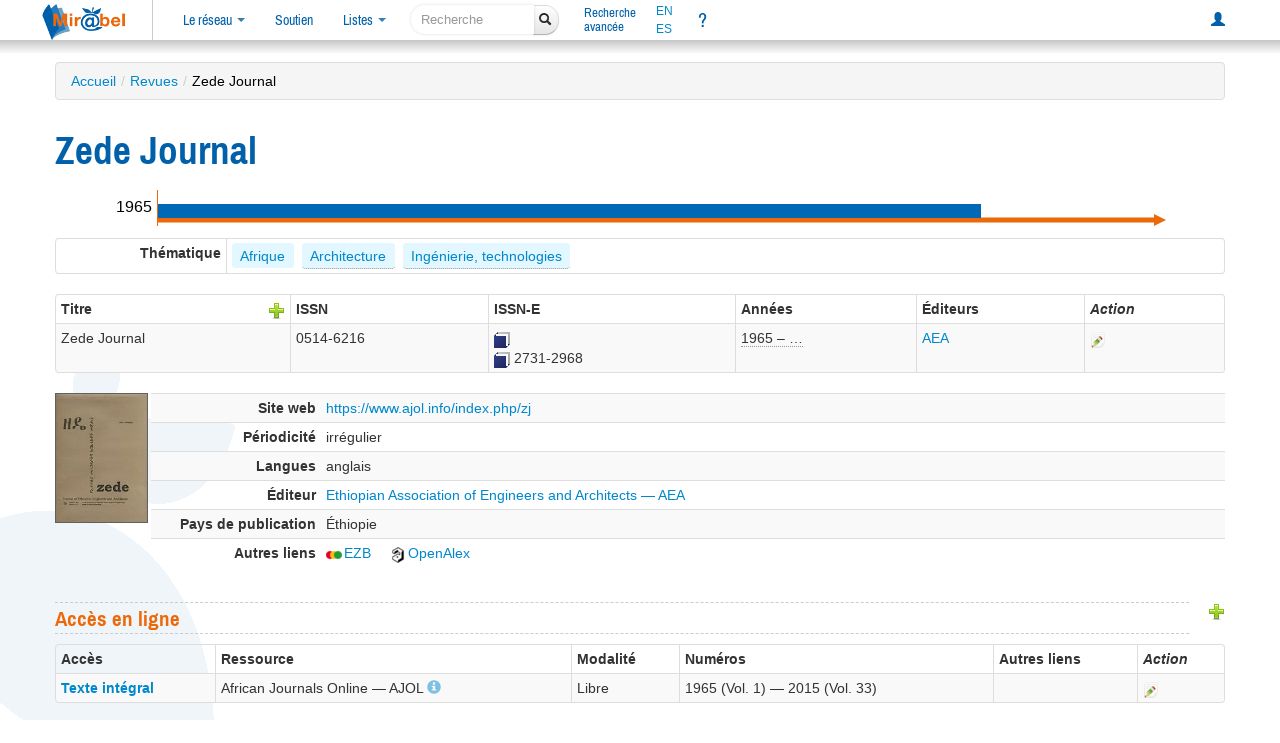

--- FILE ---
content_type: text/html; charset=UTF-8
request_url: https://reseau-mirabel.info/revue/4445/Zede-Journal?s=1asnz0s
body_size: 23860
content:
<!doctype html>
<html lang="fr">
<head>
	<meta charset="utf-8">
	<meta name="viewport" content="width=device-width, initial-scale=1.0">
<meta property="og:image" name="og:image" content="https://reseau-mirabel.info/images/titres-couvertures/000005571.png">
<meta property="og:site_name" name="og:site_name" content="@mirabel_revues">
<meta property="og:type" name="og:type" content="website">
<meta property="og:title" name="og:title" content="Mir@bel - Zede Journal">
<meta property="og:description" name="og:description" content="Accès en ligne aux contenus de la revue Zede Journal">
<meta property="og:url" name="og:url" content="https://reseau-mirabel.info/revue/4445/Zede-Journal">
<link rel="stylesheet" type="text/css" href="/assets/8667574f/css/bootstrap.min.css">
<link rel="stylesheet" type="text/css" href="/assets/8667574f/css/bootstrap-responsive.min.css">
<link rel="stylesheet" type="text/css" href="/assets/8667574f/css/bootstrap-yii.css">
<link rel="stylesheet" type="text/css" href="/css/glyphicons.css">
<link rel="stylesheet" type="text/css" href="/assets/e4105509/main.css">
<link rel="stylesheet" type="text/css" href="/assets/fd618398/screen.css" media="screen">
<link rel="stylesheet" type="text/css" href="/assets/3267faf6/screen-large.css" media="screen and (min-width: 1200px)">
<link rel="stylesheet" type="text/css" href="/assets/fe7422ae/screen-small.css" media="screen and (max-width: 990px)">
<link rel="stylesheet" type="text/css" href="/assets/3267faf6/print.css" media="print">
<script src="/assets/727d1ec1/jquery.min.js"></script>
<script src="/assets/8667574f/js/bootstrap.min.js" defer></script>
<script src="/assets/92778e14/search-navigation-display.js" type="module"></script>
<script src="/assets/82264931/svg-time-access.js"></script>
<script src="/assets/73e8cb07/main.js" defer></script>
<script src="/assets/432b0965/sorttable.js" defer></script>
<title>Mir@bel - Zede Journal</title>
	<link rel="canonical" href="https://reseau-mirabel.info/revue/4445/Zede-Journal">
	<link rel="shortcut icon" href="/images/favicon.ico" type="image/x-icon">
	<link rel="alternate" type="application/atom+xml" href="https://reseau-mirabel.info/rss/breves" title="Actualités du réseau Mir@bel">
	<link rel="alternate" type="application/rss+xml" href="/feeds.php" title="Mir@bel (rss2)">	<link rel="alternate" type="application/atom+xml" href="/feeds.php?type=atom" title="Mir@bel (atom)">	<link rel="alternate" type="application/rss+xml" href="/feeds.php?revue=4445" title="Mir@bel - Revue Zede Journal (rss2)"><meta name="description" content="Accès en ligne aux contenus de la revue Zede Journal" lang="fr">
<meta name="keywords" content="revue, accès en ligne, texte intégral, sommaire, périodique, Ethiopian Association of Engineers and Architects AEA Zede Journal" lang="fr">
<link rel="schema.dcterms" href="http://purl.org/dc/terms/">
<meta name="dcterms.title" content="Mirabel : revue Zede Journal">
<meta name="dcterms.subject" content="revue, accès en ligne, texte intégral, sommaire, périodique, Ethiopian Association of Engineers and Architects AEA Zede Journal">
<meta name="dcterms.language" content="fr">
<meta name="dcterms.creator" content="Mirabel">
<meta name="dcterms.publisher" content="Sciences Po Lyon"></head>
<body data-instance="Mirabel">
	<header id="header">
		<div id="navbar-top-separator"></div>
		<div class="navbar"><div class="navbar-inner"><div class="container-fluid"><a class="btn btn-navbar" data-toggle="collapse" data-target=".nav-collapse"><span class="icon-bar"></span><span class="icon-bar"></span><span class="icon-bar"></span></a><a href="/" class="brand"><img id="logo" title="Le site qui facilite l&#039;accès aux revues" src="/images/logo-mirabel.png" alt="Mir@bel v2.5"></a><div class="nav-collapse"><ul class="nav"><li class="dropdown"><a class="dropdown-toggle" data-toggle="dropdown" href="#">Le réseau <span class="caret"></span></a><ul class="dropdown-menu"><li class=""><a href="/actualite">Actualités</a></li><li class=""><a href="/partenaire">Partenaires</a></li><li class=""><a href="/site/page/presentation">Présentation</a></li></ul></li><li class=""><a href="/site/page/soutenir">Soutien</a></li><li class="dropdown"><a class="dropdown-toggle" data-toggle="dropdown" href="#">Listes <span class="caret"></span></a><ul class="dropdown-menu"><li class=""><a href="/revue/index">Revues</a></li><li class=""><a href="/grappe">Grappes de revues</a></li><li class=""><a href="/ressource/index">Ressources</a></li><li class=""><a href="/editeur/index">Éditeurs</a></li><li class=""><a href="/categorie">Thématique</a></li></ul></li></ul><form class="navbar-search form-search" action="/site/search">
	<div class="input-append">
		<input type="search" name="global" class="search-query" placeholder="Recherche" aria-label="recherche">
		<button type="submit" class="btn"><i class="icon-search"></i></button>
	</div>
</form><ul class="nav"><li class="double-line "><a href="/revue/search">Recherche<br>avancée</a></li></ul><div class="nav languages"><a hreflang="en" title="presentation in english" href="/site/page/english">EN</a><a hreflang="es" title="presentación en español" href="/site/page/espanol">ES</a></div><ul class="nav"><li title="Aide" id="navlink-help" class=""><a href="/site/page/aide">?</a></li></ul><ul class="pull-right nav"><li class=""><a title="Connexion à mon compte personnel" href="/site/login"><span class="glyphicon glyphicon-user"></span></a></li></ul></div></div></div></div>		<div class="navbar-bottom-separator"></div>
	</header>

<div class="feuilles-g"><div class="container" id="page">
	<ul class="breadcrumbs breadcrumb"><li><a href="/">Accueil</a><span class="divider">/</span></li><li><a href="/revue/index">Revues</a><span class="divider">/</span></li><li class="active">Zede Journal</li></ul><div class="row-fluid">
	<div id="content">
		
<div id="search-navigation"></div>
<h1>
	Zede Journal	</h1>

<div class="time-access-strip"><svg class="frise" id="frise-f57743b3" width="100%" height="36" viewBox="0 0 1060 36" data-services="[{&quot;start&quot;:&quot;1965&quot;,&quot;end&quot;:&quot;2015&quot;,&quot;lacunaire&quot;:false,&quot;name&quot;:&quot;AJOL&quot;,&quot;diffusion&quot;:&quot;Libre&quot;,&quot;url&quot;:&quot;https:\/\/www.ajol.info\/index.php\/zj\/issue\/archive&quot;,&quot;weight&quot;:17965}]" data-revue-start="1965" data-revue-end="2026">
  <style>
  svg text {
    font-size: 16px;
    text-anchor: middle;
    dominant-baseline: central;
  }
  svg .frise-start text, svg .frise-end text {
	font-weight: normal;
  }
  </style>
  <defs>
    <pattern id="lacunaire-Restreint" x="0" y="14" width="14" height="14" patternContentUnits="userSpaceOnUse" patternUnits="userSpaceOnUse">
	  <rect x="0" y="0" width="14" height="14" fill="#bbbdc0" stroke-width="0" />
      <circle cx="6" cy="6" r="3" fill="white" stroke-width="0" opacity="0.6" />
    </pattern>
    <pattern id="lacunaire-Abonné" x="0" y="14" width="14" height="14" patternContentUnits="userSpaceOnUse" patternUnits="userSpaceOnUse">
	  <rect x="0" y="0" width="14" height="14" fill="#5da2d9" stroke-width="0" />
      <circle cx="6" cy="6" r="3" fill="white" stroke-width="0" opacity="0.6" />
    </pattern>
    <pattern id="lacunaire-Libre" x="0" y="14" width="14" height="14" patternContentUnits="userSpaceOnUse" patternUnits="userSpaceOnUse">
	  <rect x="0" y="0" width="14" height="14" fill="#0068b4" stroke-width="0" />
      <circle cx="6" cy="6" r="3" fill="white" stroke-width="0" opacity="0.6" />
    </pattern>
  </defs>
  <svg class="frise-start" height="36" width="48" x="0" preserveAspectRatio="xMinYMin slice">
    <line x1="100%" y1="0" x2="100%" y2="100%" stroke-width="2" stroke="var(--mirabel-orange)" pointer-events="none" />
    <text x="50%" y="45%" pointer-events="none">1965</text>
  </svg>
  <svg class="frise-body" height="36" width="1000" x="48" y="0"><rect class="arrow-body" width="100%" height="4" y="28" fill="var(--mirabel-orange)" stroke-width="1" stroke="var(--mirabel-orange)" /><g class="group-service-bars" stroke-width="0" stroke="white" vector-effect="fixed-position" pointer-events="visiblePainted"><rect x="0" width="823" height="14" y="14" fill="#0068b4" /></g>
</svg>
  <svg class="frise-arrowhead" height="12" width="12" x="1044" y="24" preserveAspectRatio="xMinYMin slice">
    <polygon points="0, 0 12, 6 0, 12" fill="var(--mirabel-orange)" />
  </svg></svg></div>
<section id="revue-categories">
	<table class="detail-view table table-bordered table-condensed">
		<tbody>
			<tr>
				<th title="Thématique attribuée par le réseau Mir@bel à cette revue">Thématique</th>
				<td class="categories-labels">
					<span><a href="/theme/99/Afrique">Afrique</a></span>  <abbr title="Courants architecturaux
Édifices, Monuments
Modes de construction
Études du bâti"><a href="/theme/48/Architecture">Architecture</a></abbr>  <abbr title="Aéronautique 
Astronautique 
Biotechnologies
Électronique, Microélectronique
Énergie
Espace
Génie chimique
Génie civil
Génie électrique
Génie mécanique
Ingénierie du Transport
Technologies industrielles
Télécommunications
"><a href="/theme/76/Ingenierie-technologies">Ingénierie, technologies</a></abbr>  				</td>
			</tr>
		</tbody>
	</table>
</section>

<section id="revue-titres">
	<div id="container-full-width"></div>
<table class="table table-striped table-bordered table-condensed">
	<thead>
		<tr>
			<th>Titre <a title="Proposer un nouveau titre" class="pull-right" href="/titre/create-by-issn?revueId=4445"><img src="/images/plus.png" alt="+titre"></a>			</th>
			<th title="International Standard Serial Number">ISSN</th>			<th title="International Standard Serial Number - version électronique">ISSN-E</th>			<th>Années</th>
			<th>Éditeurs</th>
						<th><em>Action</em></th>
		</tr>
	</thead>
	<tbody>
					<tr itemscope itemtype="http://schema.org/Periodical" data-titreid="5571">
				<td><span itemprop="name">Zede Journal</span></td>
				<td class="issn"><div style="white-space: nowrap;"> <span title="International Standard Serial Number - Papier (ISSN)" class="issn-number" itemprop="issn">0514-6216</span></div></td><td class="issn"><div style="white-space: nowrap;"><a class="noexternalicon" target="_blank" title="Notice SUDOC (nouvel onglet)" href="https://www.sudoc.fr/261180304"><img title="SUDOC : Catalogue du Système Universitaire de Documentation - France" src="/images/icons/sudoc.png" alt="SUDOC"></a> </div><div style="white-space: nowrap;"><a class="noexternalicon" target="_blank" title="Notice SUDOC (nouvel onglet)" href="https://www.sudoc.fr/261180304"><img title="SUDOC : Catalogue du Système Universitaire de Documentation - France" src="/images/icons/sudoc.png" alt="SUDOC"></a> <span title="International Standard Serial Number - Électronique (ISSN-E)" class="issn-number" itemprop="issn">2731-2968</span></div></td>				<td><abbr title=" :  - 
0514-6216 : 1963 - 
2731-2968 :  - ">1965 – …</abbr></td>
				<td><a itemprop="publisher" title="Ethiopian Association of Engineers and Architects — AEA" href="https://reseau-mirabel.info/editeur/3137/Ethiopian-Association-of-Engineers-and-Architects-AEA">AEA</a></td>
								<td><a title="Proposer une modification" href="/titre/update/5571"><img src="/assets/c7ca4a57/gridview/update.png" alt="Modifier"></a></td>
			</tr>
			</tbody>
</table>
</section>

<section id="revue-titre-actif">
	<div class="active-title with-front">
	<div class="title-front">
		<div class="overlay" title="Source : https://www.ajol.info"> </div><div class="titre-couverture"><img src="https://reseau-mirabel.info/images/titres-couvertures/000005571.png" alt="Zede Journal"></div>
	</div>
	<div class="title-attributes">
		<table class="detail-view table table-striped table-condensed" id="yw0"><tr class="url odd"><th>Site web</th><td><a href="https://www.ajol.info/index.php/zj">https://www.ajol.info/index.php/zj</a></td></tr>
<tr class="even"><th>Périodicité</th><td>irrégulier</td></tr>
<tr class="odd"><th>Langues</th><td>anglais</td></tr>
<tr class="even"><th>Éditeur</th><td><div><a itemprop="publisher" href="https://reseau-mirabel.info/editeur/3137/Ethiopian-Association-of-Engineers-and-Architects-AEA">Ethiopian Association of Engineers and Architects — AEA</a></div></td></tr>
<tr class="odd"><th>Pays de publication</th><td>Éthiopie</td></tr>
<tr class="odd"><th>Autres liens</th><td><ul class="autresliens"><li><a class="nb" title="Bibliothèque électronique des périodiques - Elektronische Zeitschriftenbibliothek (EZB)" href="https://ezb.ur.de/searchres.phtml?lang=en&amp;jq_type1=IS&amp;jq_term1=0514-6216"><img width="16" height="16" src="/images/liens/ezb.png" alt="EZB">EZB</a></li>
<li><a class="nb" title="Index de publications scientifiques, d&#039;auteurs, d&#039;institutions..." href="https://explore.openalex.org/sources/S2764523360"><img width="16" height="16" src="/images/liens/openalex.png" alt="OpenAlex">OpenAlex</a></li>
</ul></td></tr>
</table>	</div>
</div>
</section>

<section id="revue-acces">
	<div class="actions">
		<a title="Proposer un nouvel accès" href="/service/create?revueId=4445"><img src="/images/plus.png" alt="Ajout d&#039;un accès"></a>	</div>
	<h2>Accès en ligne</h2>
	<table class="table table-striped table-bordered table-condensed table-services">
	<thead>
		<tr>
			<th>Accès</th>
			<th>Ressource</th>
			<th>Modalité</th>
			<th>Numéros</th>
			<th>Autres liens</th>
			<th><em>Action</em></th>
		</tr>
	</thead>
	<tbody>
				<tr class="service-16024">
			<td class="service-link"><a title="Accès direct" href="https://www.ajol.info/index.php/zj/issue/archive">Texte intégral</a></td>
			<td class="service-ressource">African Journals Online — AJOL <a href="/ressource/527/African-Journals-Online-AJOL"><span class="glyphicon glyphicon-info-sign"></span></a><div class="service-collections"><p>Présentation détaillée de la ressource African Journals Online dans Mir@bel</p></div>			</td>
			<td><span title="Accès gratuit sans condition">Libre</span></td>
			<td><span class="s-couverture" title="">1965 (Vol. 1) — 2015 (Vol. 33)</span>			</td>
			<td></td>
			<td><a title="Proposer une modification" href="/service/update/16024"><img src="/assets/c7ca4a57/gridview/update.png" alt="Modifier"></a>			</td>
		</tr>
			</tbody>
</table>

</section>

<section id="revue-suivi">
	<h2>Suivi</h2>
	<p>Cette revue est répertoriée par Mir@bel mais n'est pas encore suivie par un partenaire. La mise à jour des informations n'est pas assurée. Les icônes <img src="/images/plus.png" alt="Ajouter"> et <img src="/assets/c7ca4a57/gridview/update.png" alt="Modifier"> vous permettent de proposer des modifications.</p><div id="modif-verif">
<p class="verif">Dernière vérification : 08/12/2020 08:34.</p><p class="modif">Dernière modification : 30/01/2025 03:26 (titre : mise à jour). <a href="/feeds.php?type=rss2&amp;revue=4445"><img src="/images/flux.png" alt="flux RSS"></a></div>
</section>
	</div><!-- content -->
</div>
</div>
</div>
<footer>
	<div class="slogan">
		Mir@bel, le site qui facilite l'accès aux revues
			</div>
	<div id="footer-message">
		<div class="align-left">
			<div class="links">
				<a href="/site/contact" title="Pour nous contacter">Contact</a>
				<a href="/site/page/lettre" title="Lettre d'information sur Mir@bel : archives et abonnement">Lettre d’information</a>
				<a href="/site/page/mentions_legales" title="Mentions légales et données personnelles">Mentions légales</a>
				<a href="/site/page/conditions-utilisation" title="Conditions d'utilisation de ce site web">Conditions d'utilisation</a>
			</div>
		</div>
		<div class="footer-main">
			<div class="block">
				<div>
	Mir@bel est piloté par
	<a title="Institut d&#039;Etudes Politiques de Lyon" href="/partenaire/1">Sciences Po Lyon</a>, <a title="Institut d&#039;Etudes Politiques de Grenoble" href="/partenaire/2">Sciences Po Grenoble</a>, <a title="Maison des Sciences de l&#039;Homme de Dijon sous l&#039;égide du réseau national des MSH" href="/partenaire/65">la MSH Dijon/RNMSH</a> et <a title="Ecole des ingénieurs de l&#039;aménagement durable des territoires" href="/partenaire/62">l&#039;ENTPE</a>.</div>
			</div>
			<div class="footer-logo">
				<a title="Vous consultez la vue par défaut de Mir@bel ; sélectionnez un établissement pour bénéficier d&#039;informations personnalisées" href="/site/page/personnalisation">Personnalisation</a>: 				<form id="form-footer-institute" action="#" style="display:none;">
					<div>
					<select title="Sélectionnez votre établissement pour personnaliser votre navigation sur le site Mir@bel" name="sel-institute" id="sel-institute">
<option value="0">[partenaire]</option>
<option value="112">ABES</option>
<option value="68">ANHIMA</option>
<option value="3">BDL</option>
<option value="110">BibArSA MSH Mondes</option>
<option value="135">Bibliothèque Cujas</option>
<option value="145">Bibliothèque de la Misha - SBU</option>
<option value="131">Bibliothèque du Conseil d&#039;État</option>
<option value="151">BIS</option>
<option value="137">BnF</option>
<option value="120">Bnu</option>
<option value="79">BU Lyon 3</option>
<option value="164">C2RMF</option>
<option value="126">CCSD</option>
<option value="26">CDS Regards</option>
<option value="99">Centre Camille Jullian</option>
<option value="10">Centre de documentation A.G. Haudricourt</option>
<option value="149">CES - UMR 8174</option>
<option value="184">CFEETK</option>
<option value="167">CIEPS</option>
<option value="175">Conseil constitutionnel</option>
<option value="168">Cour des comptes</option>
<option value="117">CR 01</option>
<option value="136">CR 03</option>
<option value="115">CR 31</option>
<option value="166">CR 43</option>
<option value="141">Dauphine</option>
<option value="156">EFA</option>
<option value="147">EFR</option>
<option value="172">emlyon</option>
<option value="173">EN3S</option>
<option value="9">ENISE</option>
<option value="107">ENM</option>
<option value="60">ENSA Lyon</option>
<option value="61">ENSA Marseille</option>
<option value="59">ENSA Nantes</option>
<option value="49">Ensa Paris-Est</option>
<option value="98">ENSA Paris-La Villette</option>
<option value="58">ENSA Paris-Malaquais</option>
<option value="63">ENSA Toulouse</option>
<option value="53">Ensa-CF</option>
<option value="50">Ensa-Normandie</option>
<option value="48">Ensa-PB</option>
<option value="47">Ensa-V</option>
<option value="52">ENSAB</option>
<option value="56">EnsaG</option>
<option value="183">ENSAM</option>
<option value="55">ENSAN</option>
<option value="54">Ensap Lille</option>
<option value="51">EnsapBx</option>
<option value="23">ENSSIB</option>
<option value="62">ENTPE</option>
<option value="118">Frantiq</option>
<option value="38">Gerflint</option>
<option value="43">Grenoble IAE</option>
<option value="76">HEG Genève</option>
<option value="146">HETSL</option>
<option value="143">Ifao</option>
<option value="44">IHPST</option>
<option value="134">IHRIM</option>
<option value="46">IndexPresse</option>
<option value="154">INHA</option>
<option value="75">INIST</option>
<option value="142">INRAE</option>
<option value="138">INRIA</option>
<option value="81">INSEP</option>
<option value="20">INSP</option>
<option value="161">INSPÉ Paris</option>
<option value="129">Institut Fourier</option>
<option value="109">LA3M</option>
<option value="30">Laboratoire d&#039;anthropologie sociale</option>
<option value="100">LAMPEA</option>
<option value="31">LESC</option>
<option value="78">LIR3S</option>
<option value="119">Lyon2</option>
<option value="163">MAP</option>
<option value="121">Mathdoc</option>
<option value="41">Médiathèque-MMSH</option>
<option value="169">MEN</option>
<option value="150">Ministère de la Justice</option>
<option value="158">Ministères économiques et financiers</option>
<option value="132">MISHA</option>
<option value="84">MOM</option>
<option value="89">MSH Ange-Guépin</option>
<option value="65">MSH de Dijon</option>
<option value="106">MSH Lyon St-Étienne</option>
<option value="180">MSH Mondes</option>
<option value="139">MSH Paris Nord</option>
<option value="122">MSH Sud</option>
<option value="92">MSHB</option>
<option value="66">MSHS Sud-Est</option>
<option value="162">Musée Unterlinden</option>
<option value="194">PBUQ</option>
<option value="116">POLEN</option>
<option value="18">ritimo</option>
<option value="90">SAES</option>
<option value="174">SCD Paris Nanterre</option>
<option value="111">Sciences Po Bordeaux</option>
<option value="2">Sciences Po Grenoble - UGA</option>
<option value="1">Sciences Po Lyon</option>
<option value="19">Sciences Po Rennes</option>
<option value="37">Sciences Po Strasbourg</option>
<option value="42">Sciences Po Toulouse</option>
<option value="179">Sénat</option>
<option value="148">Sorbonne Université</option>
<option value="127">UBM</option>
<option value="83">UCLy</option>
<option value="32">UFR ARSH - UGA</option>
<option value="96">ULiège Library</option>
<option value="140">Université Côte d&#039;Azur</option>
<option value="125">Université de Bordeaux</option>
<option value="124">Université de La Réunion</option>
<option value="88">Université de Lille</option>
<option value="185">Université de Limoges</option>
<option value="165">Université de Lorraine</option>
<option value="114">Université de Poitiers</option>
<option value="34">Université Gaston Berger</option>
<option value="181">Université Gustave Eiffel</option>
<option value="133">Université Paris-Panthéon-Assas</option>
<option value="123">Université Paris-Saclay</option>
<option value="182">Université Sorbonne Nouvelle</option>
<option value="193">UPPA</option>
<option value="186">UQÀM</option>
<option value="113">UT Capitole</option>
<option value="95">UT2J</option>
<option value="171">UTLN</option>
</select>					</div>
				</form>
			</div>
		</div>
		<div class="align-right">
		</div>
	</div>
	<div id="footer-sep"></div>
		<script>
	var _paq = window._paq || [];
		_paq.push(['trackPageView']);
	_paq.push(['enableLinkTracking']);
	(function() {
	var u = "https:\/\/stats.sciencespo-lyon.fr\/";
	_paq.push(['setTrackerUrl', u+'matomo.php']);
	_paq.push(['setSiteId', 3]);
	var d = document, g = d.createElement('script'), s = d.getElementsByTagName('script')[0];
	g.type = 'text/javascript';
	g.async = true;
	g.src = u + 'matomo.js';
	s.parentNode.insertBefore(g, s);
})();</script>
<noscript>
<img src="https://stats.sciencespo-lyon.fr/matomo.php?idsite=3&amp;rec=1" style="border:0;" alt="">
</noscript></footer>

<script>
jQuery(function($) {
jQuery('a.tooltip').tooltip({'placement':'bottom'});
jQuery('a[rel="popover"]').popover().on("click", function(e) { e.preventDefault(); return false; });
$(".titre-details-popover").popover({
	html: true,
	content: function() {
		let titreId = this.getAttribute('data-titreid');
		$.ajax({
			url: '/revue/ajax-titre/' + titreId,
		}).then(function(data) {
			$(".popover-title").prepend('<button type="button" class="close" data-dismiss="modal" aria-hidden="true">×</button>');
			$("#popover-titre-" + titreId).html(data);
		});
		return '<div id="popover-titre-' + titreId + '">Chargement en cours…</div>';
	},
	placement: 'left',
	container: '#container-full-width',
});
$("#container-full-width").on("click", ".close", function() {
	$(".titre-details-popover").popover("hide");
});
	$(".popover-toggle").popover();
$('.table-services').on('click', '.service-delete', function(event) {
	const message = "Êtes vous certain de vouloir supprimer cet accès ?\n" + (event.currentTarget.getAttribute('data-orphan') || "");
	if (!window.confirm(message)) {
		event.preventDefault();
		return false;
	}
	return true;
});
});
</script>
</body>
</html>


--- FILE ---
content_type: text/css; charset="UTF-8"
request_url: https://reseau-mirabel.info/assets/e4105509/main.css
body_size: 9288
content:
/* CSS file, always applied */

:root {
  --mirabel-orange: #eb6909;
  --mirabel-bleu: #0060a9;
}

/* Emulate the readonly behavior for a HTML SELECT */
select[readonly] option, select[readonly] optgroup {
	display: none;
}

/* overload Boostrap */
.alert, .alert h4 {
	color: #996f28;
}
code {
	color: inherit;
}
.form-actions::before,
.form-actions::after {
	display: none;
}

/*
 * fonts *
 */
@font-face {
  font-family: 'Archivo Narrow';
  font-style: normal;
  font-weight: 400;
  src: local('Archivo Narrow Regular'), local('ArchivoNarrow-Regular'), url(/css/fonts/ArchivoNarrow-Regular.ttf) format('truetype');
  font-display: swap;
}
@font-face {
  font-family: 'Archivo Narrow';
  font-style: normal;
  font-weight: 700;
  src: local('Archivo Narrow Bold'), local('ArchivoNarrow-Bold'), url(/css/fonts/ArchivoNarrow-Bold.ttf) format('truetype');
  font-display: swap;
}
@font-face {
  font-family: 'Archivo Narrow';
  font-style: italic;
  font-weight: 400;
  src: local('Archivo Narrow Italic'), local('ArchivoNarrow-Italic'), url(/css/fonts/ArchivoNarrow-Italic.ttf) format('truetype');
  font-display: swap;
}

/* Remove a webkit (Chrome) effect, because bootstrap already uses border bottom for this */
abbr[title], acronym[title] {
    text-decoration: none;
}

#page {
	padding-top: 3ex;
	padding-bottom: 6ex;
}

#navbar-top-separator {
	display: none;
}
.nav-collapse #navlink-help {
	margin-left: 0;
}
/* See https://github.com/twbs/bootstrap/issues/7968 */
.dropdown-backdrop {
	position: static;
}

.input-append .icon-search {
	margin: 0 5px 0 3px;
}
#main-search-form {
	clear: left;
	margin-bottom: 2ex;
}
#main-search-form input.search-query {
	width: 270px;
}
#main-search-form form,
#main-search-form .advanced-search {
	display: inline-block;
}
#main-search-form .advanced-search {
	margin-left: 2em;
	vertical-align: middle;
}

.help-block {
	clear: left;
}
.help-inline.error {
	color: #b91313;
}
td.danger, td.error {
	background-color: #f2dede;
}

.abcd-revues ul > li {
	list-style-type: none;
	list-style-image: none;
	display: inline;
}
.abcd-revues ul > li a {
	padding: 0px 0.5ex 0px 0.5px;
	font-family: sans-serif;
	font-size: 15px;
}

img {
	max-width: none;
}

.navbar .nav > li.etablissement > a {
	padding: 0;
}
.navbar .etablissement img {
	height: 40px;
}
.navbar .brand {
	padding-right: 25px;
	border-right: thin solid #ccc;
	margin-right: 15px;
}
.navbar .brand em {
	font-size: 50%;
}
.navbar .brand img#logo {
	margin: -20px 0 -20px 0;
}
.navbar #item-list {
	margin-left: 2em;
}
#navlink-help {
	font-size: 20px;
	margin-left: 3ex;
}
.navbar .nav .overlay {
	color: red;
	position: relative;
	left: -4px;
	top: 6px;
}

.navbar .badge-warning a {
	color: black;
}

#institute-warning {
	font-size: 12px;
	position: absolute;
	left: 0;
	padding-top: 3px;
	line-height: 14px;
}

.search-query {
	border-top-right-radius: 0;
	border-bottom-right-radius: 0;
	border-right: 0;
}
#search-summary {
	margin-bottom: 1ex;
}

footer {
	padding: 4ex 0px 2ex 0px;
	font-size: 10px;
	line-height: 14px;
	text-align: center;
	/*
	#cbd7e7 couleur initiale
	#eff5fa gde feuille bas droite
	#edf5ff gde feuille haut droite
	#f1f7ff tige
	*/
	background-color: #edf4ff;
	clear: both;
}
footer .slogan {
	font-size: 12px;
	line-height: 16px;
	margin-bottom: 1ex;
}
footer #footer-message {
	display: flex;
	flex-flow: row nowrap;
	justify-content: space-between;
}
footer #footer-message > * {
	flex: 1 2 100px;
}
footer #footer-message .footer-main {
	flex: 3 1 auto;
	text-align: center;
	vertical-align: bottom;
}
footer .footer-logo {
	display: flex;
	flex-flow: row;
	align-items: baseline;
	justify-content: center;
	column-gap: 2ex;
	margin-top: 6px;
}
footer .footer-logo img {
	margin: 0 1ex;
}
footer .links {
	display: inline-flex;
	justify-content: space-between;
	flex-flow: row nowrap;
	text-align: left;
	line-height: 16px;
	margin-top: 4px;
	padding: 5px 2ex 4px 1ex;
	border-top: 1px solid orange;
	border-bottom: 1px solid orange;
}
footer .align-left, footer .align-right {
	max-width: 400px;
}
footer .align-left {
	text-align: left;
}
footer .align-right {
	text-align: right;
}
footer .align-left .links {
	border-right: 1px solid orange;
	border-top-right-radius: 4px;
	border-bottom-right-radius: 4px;
}
footer .align-right .links {
	border-left: 1px solid orange;
	border-top-left-radius: 4px;
	border-bottom-left-radius: 4px;
}
footer .links a {
	flex: 1 1 10ex;
	align-self: center;
	font-size: 12px;
	padding: 7px 1ex;
	text-align: center;
}
footer #form-footer-institute {
	margin: 0;
}
footer #form-footer-institute select {
	width: 25ex;
	margin: 0;
}

.pagination .compact a {
	padding: 0 8px;
	line-height: 24px;
}
.pagination-block {
	display: flex;
	flex-direction: row;
	justify-content: space-between;
	align-items: center;
	width: 100%;
}
.pagination-block > div {
	display: flex;
	align-items: baseline;
}

.pull-right-icon {
	float: right;
	margin-left: -14px;
	line-height: 32px;
}

.list-results {
	clear: right;
}

#export-results {
	min-height: 20px;
	padding: 10px 19px 19px;
	margin-bottom: 20px;
	background-color: #f5f5f5;
	border: thin solid #e3e3e3;
	border-radius: 4px;
	box-shadow: inset 0 1px 1px rgba(0, 0, 0, 0.05)
}
#export-results summary {
	font-size: 14px;
	font-weight: bold;
}

span.titre-sigle {
	margin: 0 1ex 0 2ex;
	float: right;
}

span.alerte-orange {
	color : var(--mirabel-orange);
}

#page h1 {
	font-family: 'Archivo Narrow', sans-serif;
	margin-bottom: 1ex !important;
	color:var(--mirabel-bleu);
}
#page h2 {
	font-family: 'Archivo Narrow', sans-serif;
	color : var(--mirabel-orange);
	border-style: dashed;
	border-color: #cccccc;
	border-width: 1px 0px 1px 0px;
	font-size: 21px;
	line-height: 30px;
	margin-bottom: 10px;
	margin-top: 15px;
	clear: left;
	/* do not overlap floats */
	overflow: hidden;
}
#page > h2:first-child {
	margin-top: 0px;
}
#page h3 {
	font-family: 'Archivo Narrow', sans-serif;
	font-size: 20px;
	line-height: 26px;
}
#page h4 {
	font-family: 'Archivo Narrow', sans-serif;
	font-size: 17px;
	line-height: 22px;
	font-style: italic;
}

.guest-operations {
	float: right;
	margin-right: 40px;
}

.pagination {
	height: auto !important;
}
.pagination.subpagination {
	margin: -18px 0 18px 0;
}
.pagination.subpagination li:first-child a,
.pagination.subpagination li:last-child a,
.pagination.subpagination li a {
	-webkit-border-radius:15px;-moz-border-radius:15px;border-radius:15px
}

.sudoc-info {
	border: 1px solid #808080;
	padding: 2px 4px;
	margin: 1px 0px;
}
.sudoc-info > p {
	text-align: center;
}
.sudoc-info .actions {
	text-align: right;
}

.form-horizontal .form-compact .control-group {
	margin-bottom: 10px;
}

#content .alert-success
{
	color: var(--mirabel-bleu);
	background-color: #e9e9e9;
	border : 1px solid var(--mirabel-bleu);
}

#header .navbar .navbar-inner {
  min-height: 40px;
  padding-left: 20px;
  padding-right: 20px;
  border: 0px;
  -webkit-border-radius: 0px;
  -moz-border-radius: 0px;
  border-radius: 0px;
  box-shadow: none;
}
.navbar-bottom-separator {
	height: 14px;
	width: auto;
	margin-bottom: -14px;
	background-color: #C6C6C6;
	/* IE10 Consumer Preview */
	background-image: -ms-linear-gradient(top, #C6C6C6 0%, #FFFFFF 100%);
	/* Mozilla Firefox */
	background-image: -moz-linear-gradient(top, #C6C6C6 0%, #FFFFFF 100%);
	/* Opera */
	background-image: -o-linear-gradient(top, #C6C6C6 0%, #FFFFFF 100%);
	/* Webkit (Safari/Chrome 10) */
	background-image: -webkit-gradient(linear, left top, left bottom, color-stop(0, #C6C6C6), color-stop(1, #FFFFFF));
	/* Webkit (Chrome 11+) */
	background-image: -webkit-linear-gradient(top, #C6C6C6 0%, #FFFFFF 100%);
	/* W3C Markup */
	background-image: linear-gradient(to bottom, #C6C6C6 0%, #FFFFFF 100%);
}
.navbar .nav > li > a {
	font-family: 'Archivo Narrow', sans-serif;
	color: var(--mirabel-bleu);
	text-shadow: none;
}
.navbar .nav > li > a:hover {
	font-family: 'Archivo Narrow', sans-serif;
	color: var(--mirabel-orange);
}

#header .navbar .navbar-inner i.glyphicon-lock,
i.cms-private {
	color: #996f28;
	padding-right: 1px;
	font-size: smaller;
}

.navbar .nav {
	font-size: 14px;
}
a:focus
{
	color: var(--mirabel-orange);
	outline-width: 0px;
}

a.nb {
	white-space: nowrap;
}

.navbar .nav .active > a, .navbar .nav .active > a:hover
{
	color: var(--mirabel-orange);
	background-color:#e9e9e9;
}
.navbar .nav > li > a
{
	text-shadow: none;
}

.navbar-search .search-query
{
	font-family: "Helvetica Neue",Helvetica,Arial,sans-serif;
	font-size: 13px;
	font-weight: normal;
	line-height: 1;

	padding-top: 4px;
	padding-right: 10px;
	padding-bottom: 5px;
	padding-left: 10px;
	color: #333333;
	text-shadow: #ffffff 1px 0 3px;
	background-color: #ffffff;
	border-top-width: 0px;
	border-right-width: 0px;
	border-bottom-width: 2px;
	border-left-width: 0px;
	border-top-style: none;
	border-right-style: none;
	border-bottom-style: none;
	border-left-style: none;
	border-image-source: none;
	border-image-slice: 100% 100% 100% 100%;
	border-image-width: 0 0 0 0;
	border-image-outset: 0 0 0 0;
	border-image-repeat: stretch stretch;
	outline-width: 0px;
	outline-style: none;
	box-shadow: 0px 0px 3px rgba(0, 0, 0, 0.15);
}
.navbar-search button {
	font-size: 13px;
	line-height: 2;
}
.navbar .nav > li.double-line > a {
	font-size: 13px;
	line-height: 14px;
	padding: 6px 10px;
}

#sidebar .alert {
	background-color :#d2e7f2;
}
#content .table tbody tr:hover td, .table tbody tr:hover th
{
	background-color: #e9e9e9;
}

.alert-success {
	background-color: #F4DBC9;
	color: #202020;
}
.alert.alert-info a {
	font-weight: bold;
}

ul.breves > li {
	list-style-type: none;
}
ul.breves > li th:first-child + th {
	color : var(--mirabel-orange);
}
ul.breves > li > table img,
.cms-breve table img,
.breves-titres td.image > a > img,
#bloc-accueil-actu .image img {
	max-height: 60px;
	max-width: 120px;
}
.cms-breve table.table-striped tbody > tr:nth-child(odd) > td:first-child {
	background-color: inherit;
}
.cms-page img[src^="/images/logos/"] {
	max-height: 100px;
	max-width: 120px;
}
.cms-syntax {
	color: green;
}
.cms-syntax-alert {
	text-decoration: underline;
}

.breves-titres td {
	padding: 0.5ex 4px;
	vertical-align: top;
}
.breves-titres .image {
	vertical-align: middle;
}
.breves-titres .date {
	font-weight: bold;
}
.breves img {
	max-width: 100%;
}

#modif-verif {
	margin-top: 2.5ex;
}
#modif-verif p {
	font-size: small;
}

#lettres-information > p {
	display: flex;
	flex-direction: row;
	flex-wrap: wrap;
	gap: 2em;
}
#lettres-information a {
	display: flex;
	flex-direction: column;
	flex-wrap: wrap;
	justify-content: space-between;
	background: no-repeat center/100% url(/images/lettre_vignette_vide.png);
	width: 11em;
	height: 8.5em;
	padding: 0.5em 2em 1.1em 2em;
	margin-bottom: 1ex; 
	text-align: center;
	color: #0048b0;
}
#lettres-information a:hover {
	text-decoration: none;
}
#lettres-information a > *:first-child {
	display: block;
	font-size: large;
}
#lettres-information a > *:not(:first-child) {
	padding-bottom: 20px;
}

/* medium screen */
#accueil-bandeau {
	margin: 4ex 0 10ex 0;
}
#accueil-bandeau h2 {
	margin: 0;
	border: none;
}
#accueil-gauche {
	float: left;
	width: 100%;
	margin-right: -330px;
}
#accueil-gauche > div {
	margin-right: 430px; /* 330 + 100 */
}
#accueil-droite {
	float: right;
	text-align: right;
	width: 330px;
}
#bloc-accueil-principal {
	margin-top: 2ex;
}
#bloc-accueil-principal p {
	text-align: justify;
}
#bloc-accueil-actu {
	display: inline-block;
	clear: right;
	text-align: left;
}
#accueil-gauche .jstree {
	column-count: 2;
}
.jstree-node {
	break-inside: avoid;
}

.table-services .s-rem {
	float: right;
	white-space: nowrap;
	padding-left: 1.5ex;
}
.table-services .s-couverture {
	white-space: nowrap;
}
.table-services .service-link {
	font-weight: bold;
	white-space: nowrap;
}
.table-services .service-ressource a {
	opacity: .5;
}
.table-services .service-link .icon-home {
	margin-left: 0.3ex;
	opacity: 0.6;
}

#extended-search-results {
	margin-bottom: 2ex;
	width: 100%;
}
#extended-search-results.with-facettes {
	display: flex;
	flex-direction: row-reverse;
	gap: 1.5em;
}
#extended-search-results > aside {
	max-width: 34%;
	border: thin solid #eee;
	padding: 2px 4px;
}
#extended-search-results.with-facettes > aside {
	flex: 1 1 30%
}
#extended-search-results > div {
	flex-grow: 1;
}
#extended-search-results .revue-details {
	padding: 6px 1ex;
	margin-top: 12px;
	background-color: #f6f4f480;
	border-radius: 8px;
}
#extended-search-results .revue-details > .title {
	font-weight: bold;
	padding-bottom: 1ex;
}
#extended-search-results .revue-details .revue-columns {
	display: grid;
	grid-template-columns: auto minmax(30%, 50%);
	row-gap: 4ex;
}
#extended-search-results .revue-details .revue-columns.peu-de-liens {
	grid-template-columns: 3fr 1fr;
}
#extended-search-results .revue-details .revue-columns > div:nth-child(2) {
	padding-left: 2em;
}
#extended-search-results .revue-details .categories-labels {
	font-size: 12px;
	line-height: 18px;
	margin-top: 3px;
}
#extended-search-results .revue-details a.politique-publication {
	display: inline-block;
	line-height: 19px;
	background-color: #f6f4f480;
	border: 1px solid #cccccc;
	color: #0088cc;
	text-align: center;
	vertical-align: middle;
}
#extended-search-results .revue-details .referencement {
	line-height: 24px;
	margin: 12px 0 0 0;
	padding: 0;
}
#extended-search-results .revue-details .categories-labels > abbr,
#extended-search-results .revue-details .categories-labels > span {
	padding: 0.1em 0.4em;
}
#extended-search-results .revue-details div.suivi-self::before,
#extended-search-results .revue-details div.suivi-other::before,
#extended-search-results .revue-details div.suivi-none::before {
	display: none;
}
@media(max-width: 768px) {
	#extended-search-results.with-facettes {
		flex-direction: column;
	}
	#extended-search-results.with-facettes > aside {
		max-width: 100%;
	}
	#extended-search-results .revue-details > .title {
		margin-top: 16px;
	}
	#extended-search-results .revue-details .revue-columns {
		display: flex;
		flex-direction: column;
		gap: 4px;
	}
	#extended-search-results .revue-details .revue-columns > div:nth-child(2) {
		padding-left: 0;
		border-left: none;
	}
	#extended-search-results .revue-details .referencement {
		margin: 0;
	}
}
svg.frise-body .group-service-bars {
	cursor: pointer;
}

.legende {
	float: right;
	padding: 0px 14px 10px 14px;
	margin-bottom: 10px;
	background-color: #f5f5f5;
	border: 1px solid #e3e3e3;
	-webkit-box-shadow: inset 0 1px 1px rgba(0, 0, 0, 0.05);
	-moz-box-shadow: inset 0 1px 1px rgba(0, 0, 0, 0.05);
	box-shadow: inset 0 1px 1px rgba(0, 0, 0, 0.05);
}
.legende > h3 {
	font-size: 18px;
	margin: 0;
}
.legende > ul {
	margin-bottom: 0;
}

#link-login-recover {
	margin-top: 2ex;
}

/* titres, ressources et editeurs*/
.suivi-self {
	background-color: #e9e9e9;
}
/*
.suivi-other {
	background-color: #f4dbc9;
}
*/
ul > li.suivi-self,
ul > li.suivi-other {
	list-style-image: url(/images/list-marker.png);
}
ul > li.suivi-none {
	list-style-image: url(/images/list-square.png);
}
/* colonne suivi explicite (pages /verification) */
div.controleur-verification span.suivi-self {
	color: black;
	background-color: #e9e9e9;
}
div.controleur-verification span.suivi-other {
	color: black;
}

div.controleur-verification h2 {
	position: sticky;
	top: 5px;
	background-color: #ffffffb0;
}
h2 > .link-to-self-section {
	display: none;
}
h2:hover > .link-to-self-section {
	display: inline;
}

span.suivi-self,
span.suivi-other,
td.suivi-self,
td.suivi-other,
ol > li.suivi-self::marker,
ol > li.suivi-other::marker {
	color: var(--mirabel-orange);
}
tr.suivi-self > td:first-child,
tr.suivi-other > td:first-child {
	padding-left: 2ex;
	background-image: url(/images/list-marker.png);
	background-repeat: no-repeat;
	background-position: left center;
}
tr.suivi-self > td:first-child,
tr.suivi-other > td:first-child {
	padding-left: 2ex;
	background-image: url(/images/list-marker.png);
	background-repeat: no-repeat;
	background-position: left center;
}
tr.suivi-none > td:first-child,
tr.suivi-none > td:first-child {
	padding-left: 2ex;
	background-image: url(/images/list-square.png);
	background-repeat: no-repeat;
	background-position: left center;
}
div.suivi-self::before,
div.suivi-other::before {
	content: url(/images/list-marker.png);
	padding-right: 1ex;
	position: relative;
	bottom: 2px;
}
div.suivi-none::before {
	content: url(/images/list-square.png);
	padding-right: 1ex;
	position: relative;
	bottom: 2px;
}

.list-view .summary {
	text-align: left;
}
#global-search-results .well {
	background-color: inherit;
	clear: right;
}
.create-button {
	float: right;
}
.create-button .btn {
	font-size: 12px;
	line-height: 16px;
	padding: 3px 12px;
}

#revue-legend {
	float: right;
}
#sidebar #revue-legend {
	float: none;
}

#sidebar form {
	margin-bottom: 0px;
}

/* listes */

#bloc-accueil-connecte li,
.modifs-suivies .tab-pane > ul > li,
#page-presentation li,
#page-aide li,
.objets-suivis li,
#bloc-accueil-principal > ul > li
{
	list-style-image: url(/images/list-marker.png);
}

.modifs-suivies .tab-pane > ul > li ul > li {
	list-style-type: circle;
	list-style-image: none;
}

label.subelement {
	display: inline;
	display: inline-block;
	width: 9ex;
	text-align: right;
	padding-right: 1ex;
}

.prefill-contact {
	display: inline;
	white-space: nowrap;
}
.prefill-contact button {
	padding: 0px 4px;
}
.contact-outside {
	position: absolute;
	left: -1600px;
}

.sherpa {
	display: none;
}
span.oa-summary {
	padding: 0 1ex;
	color: black;
}
#page .sherpa-oa h3 {
	color: var(--mirabel-orange);
}
.sherpa-oa .oa-options {
	padding-left: 1.5ex;
}
.sherpa-oa section,
.sherpa-titles {
	margin-bottom: 2ex;
}
.sherpa-oa a.help-popover {
	font-size: 13px;
}
.sherpa-oa i[class^="icon-"] {
	vertical-align: baseline;
}
.sherpa-oa .block-value {
	display: inline-block;
	font-weight: bold;
	vertical-align: top;
}
span.cc-icon {
	position: relative;
	top: 1px;
	line-height: 1;
	display: inline-block;
	vertical-align: top;
}

/* #politique-utilisateur */
form .editeur span.glyphicon-ok,
form .editeur span.glyphicon-hourglass {
	display: inline;
	color: green;
}

.politique-actions {
	display: inline-flex;
	flex-direction: row;
	align-items: center;
	gap: 2ex;
	margin-left: 2ex;
}
.politique-actions a {
	padding: 2px 10px;
}
#titres ol li {
	margin-bottom: 2ex;
}

#accueil-droite #presentation-video video {
	width: 100%;
	height: auto;
}
#page-presentation #presentation-video {
	text-align: center;
}

.active-title {
	margin-top: 2ex;
	display: flex;
}
.title-front {
	display: inline-block;
	flex: 0 0 96px;
}
.active-title.with-front > .title-attributes {
	flex: 1;
	min-height: 128px;
}
#revue-acces .actions {
	float: right;
	margin-top: -2px;
	margin-left: 20px;
}
#revue-acces .actions a + a {
	margin-left: 16px;
}
.titre-couverture img {
	object-fit: cover;
	border: 1px solid #606060;
	max-height: 128px !important;
	max-width: 128px !important;
}
.no-front .title-front,
.no-front .overlay {
	display: none;
}
.with-front .overlay {
	position: absolute;
	z-index: 99;
	width: 96px;
	height: 128px;
}
.title-attributes {
	display: flex;
	flex: auto;
}

td[data-href] {
	cursor: pointer;
}

.saisie-liens .error label,
.saisie-liens .error input,
.saisie-liens .error .help-inline
{
	color: #b94a48;
}

.detail-view .null {
	color: #703838;
}
.detail-view a + .autresliens {
	margin-left: 2ex;
}
.detail-view .autresliens,
.detail-view .labellisation {
	display: inline;
	margin: 0;
	padding: 0;
}
.revue-details ul.referencement > li,
.detail-view .autresliens li,
.detail-view .labellisation li {
	margin: 0 2ex 0 0;
	padding: 0;
	list-style: none;
	display: inline-block;
	white-space: nowrap;
}
.autresliens > img,
.autresliens li img {
	margin-right: 2px;
	max-height: 16px;
	max-width: 16px;
}

/* form Titre */
#titre-form .editeurs label,
#titre-form #editeurs label {
	display: inline-block;
}
#titre-form .relation-titre-editeur .runin {
	float:left;
	padding: 10px 15px 10px 0;
	height: 3ex;
	width: 24px;
}
#titre-form label.editeur-nom {
	font-weight: bold;
}
#titre-form .relation-titre-editeur label {
	margin-left: 3ex;
}
#titre-form .relation-titre-editeur label input[type="checkbox"] {
	margin-left: 0;
	vertical-align: text-bottom;
}
#titre-form .relation-titre-editeur label.editeur-ancien {
	display: block;
	margin-left: 0;
}

#titre-editeurs-form .relation-titre-editeur {
	margin: 0;
}
#titre-editeurs-form .relation-titre-editeur label {
	margin: 0 3ex 0 0;
}

.jstree-edit-inline {
	float: right;
}
.jstree-edit-inline > button {
	font-size: 11px;
	line-height: 12px;
}
li.jstree-node {
	clear: both;
}

#rc-modifications li {
	line-height: 28px;
	padding: 2px 1ex;
}
#rc-modifications li.to-add {
	background-color: #F0F0F0;
}
#rc-modifications li.to-remove {
	background-color: #FFD0D0;
}
#rc-modifications .action-drop {
	float: right;
}

.statut-inactif {
	background-color: #FFF0F0;
}
.statut-provisoire {
	background-color: #F0F0FF;
}
.statut-demo {
	background-color: #F0FFF0;
}

.volno {
	font-size: 14px;
}
.volno .control-label {
	font-size: 12px;
}

#categorie-description {
	min-height: 8ex;
}

#revue-categories {
	margin-top: 12px;
}
.categories-labels > abbr,
.categories-labels > span {
	display: inline-block;
	border-radius: 0.25em;
	padding: 0.15em 0.6em 0.2em 0.6em;
	text-align: center;
	vertical-align: baseline;
	white-space: pre;
	background-color: #e2f7ff;
	color: black;
}
.categories-labels > abbr.candidate,
.categories-labels > span.candidate {
	background-color: #d2e7f2;
}
.categories-labels > abbr.candidate::before,
.categories-labels > span.candidate::before {
	content: "¿ ";
}
.categories-labels > abbr.candidate::after,
.categories-labels > span.candidate::after {
	content: " ?";
}
.controls .categories-labels {
	margin-bottom: 8px;
}

#categorie-tree.avec-revues {
	max-width: 80ex;
}
#categorie-tree.avec-revues li.jstree-leaf:hover {
	background-color: #E7F4F9;
}
.label-revues {
	float: right;
	margin-top: 3px;
	display: inline-block;
	width: 16ex;
	margin-top: 3px;
	text-align: center;
	text-shadow: none;
	background-color: #eeeef2;
	color: black;
	font-weight: 100;
	cursor: pointer;
}
.label-revues i {
	float: right;
	width: 6ex;
	text-align: right;
}
a.label-revues:hover {
	color: black;
	font-weight: 300;
	background-color: #e6e6f0;
}

#search-navigation {
	float: right;
	margin-bottom: 1.5ex;
}
#search-navigation a:hover {
	text-decoration: none;
}

img.partenaire-logo,
img.editeur-logo,
img.ressource-logo {
	max-height: 55px;
	max-width:255px;
	height: auto;
	width: auto;
}
div.ressource-logo {
	float: right;
}

#editeur-presentation img.editeur-logo {
	float: left;
	margin: 0 1ex 1ex 0;
}
#editeur-presentation p {
	text-align: justify;
}
#editeur-presentation li {
	list-style-position: inside;
}
.ui-widget-content section a {
	color: #0088CC;
}

#statsacces {
	margin-bottom: 2ex;
}

#categorierevue-grid, #categorietitre-grid {
	padding-top: 0;
}

.ui-autocomplete.ui-front {
	z-index: 9999;
}
.ui-autocomplete .item-forbid {
	margin-top: -3px;
	color: red;
	font-size: 95%;
}
.ui-menu-item-disabled {
	padding: 3px 1em 3px .4em;
	background-color: #f4f4f4;
}

#categorietitre-grid .alias {
	color: #707070;
}

.categorie-recursive {
	font-size: 12px;
	background-color: #DDDDDD;
	padding: 2px;
	border-radius: 5px;
	cursor: pointer;
}
.categorie-recursive.disabled {
	text-decoration: line-through;
}

.thematique.thematique-publique tr td:first-child,
.thematique.thematique-privee tr.publique td:first-child {
	font-weight: bold;
}
.thematique.thematique-privee tr.privee td:first-child {
	font-style: italic;
}

.thematique ul {
	margin: 0;
	columns: 2;
}
.thematique ul li {
	list-style: none;
}

/* *****************
 *    Indicateurs
 * ***************** */

.localhost-connection thead {
	display: table-header-group;
}
.localhost-connection tfoot {
	display: table-row-group;
}
.localhost-connection tr {
	page-break-inside: avoid;
}

/* *****************
 *      API
 * ***************** */

#api-yaml {
    float: right;
    max-width: 27ex;
    background-color: #f4f4f4;
    padding: 4px 6px;
}
#api-info {
    clear: both;
}
#api-info h2 {
	line-height: 29px;
    margin-top: 1ex;
}
.api article {
    margin-top: 1ex;
    border: 1px solid #2392f7;
    border-radius: 3px;
}
.api article h3 {
    margin: 0 0 .8ex 0;
    padding: 0.2ex 1ex;
    background-color: rgba(35,247,146,.1);
}
.api article h4 {
    margin: 0 0 1ex 0;
    font-size: 20px;
    padding: 0.8ex 1ex;
    background-color: rgba(35,146,247,.1);
}
.api article dl {
    margin-left: 2ex;
}
.api article dd {
    margin-left: 2ex;
}
#api-definitions article {
    border: 1px solid #23f792;
}
#api-definitions article > div, #api-definitions article > details {
    padding: 2px 4px;
}
#api-definitions table td {
    padding: .6px 1ex;
	vertical-align: top;
}
#api-definitions tr > td:first-child {
    font-weight: bold;
}
#api-definitions table .description {
    font-style: italic;
    opacity: 0.9;
}
#api-definitions tr.deprecated th {
    opacity: 0.7;
}

.button-column form {
	display: inline;
}
.button-column {
	white-space: nowrap;
}

#ressource-collections td form {
	display: inline;
}
.collection-description {
	font-family: serif;
	font-size: 13px;
}
.ellipsis {
	max-height: 1.1em;
	position: relative;
	visibility: hidden;
	cursor: help;
}
.ellipsis::before {
	content: attr(title);
	position: absolute;
	top: 0;
	left: 0;
	right: 0;
	visibility: visible;
	text-overflow: ellipsis;
	overflow: hidden;
	white-space: nowrap;
}

#service-collections-dynamic label {
	display: inline;
}
#service-collections-dynamic input[type=checkbox] {
	vertical-align: text-bottom;
	margin-right: 4px;
}

figcaption {
	text-align: center;
	font-size: 18px;
}

.lateral-menu-small {
	float: right;
}
.lateral-menu-small > .nav-tabs > li > a {
	line-height: 14px;
}

/* Up and Down Arrows */
.sortable th.ascend::after{
	content: "\25B2";
}
.sortable th.descend::after{
	content: "\25BC";
}

table.issns tr.highlight td.sudoc-ppn,
table.issns tr.highlight td.worldcat-ocn {
	font-weight: bold;
}

.issn-number {
	white-space: pre;
}
.issn-bad {
	white-space: pre;
	text-decoration: line-through;
}

.btn-mirabel:hover,
.btn-mirabel:focus,
.btn-mirabel:active,
.btn-mirabel.active,
.btn-mirabel.disabled,
.btn-mirabel[disabled] {
    color: #ffffff;
    background-color: var(--mirabel-orange);
}
.btn-mirabel {
	color: #ffffff;
	text-shadow: 0 -1px 0 rgba(0, 0, 0, 0.25);
	background-color: var(--mirabel-orange);
    background-image: -moz-linear-gradient(top, #f26f0f, #e16404);
	background-image: -webkit-gradient(linear, 0 0, 0 100%, from(#f26f0f), to(#e16404));
	background-image: -webkit-linear-gradient(top, #f26f0f, #e16404);
    background-image: -o-linear-gradient(top, #f26f0f, #e16404);
	background-image: linear-gradient(to bottom, #f26f0f, #e16404);
	background-repeat: repeat-x;
	border-color: #e16404 #e16404 #703838;
	border-color: rgba(0, 0, 0, 0.1) rgba(0, 0, 0, 0.1) rgba(0, 0, 0, 0.25);
}

.btn-light:hover,
.btn-light:focus,
.btn-light:active,
.btn-light.active,
.btn-light.disabled,
.btn-light[disabled] {
    color: #000;
    background-color: #d3d4d5;
	border: thin solid #b3b4b5;
}
.btn-light {
    color: #000;
    background-color: #f8f9fa;
	background-image: linear-gradient(to bottom, white 30%, #fff, #eee);
	background-repeat: repeat-x;
	border-color: #80808060 #80808060 #80808080;
	text-shadow: 0 -1px 0 rgba(0, 0, 0, 0.25);
}

.intervention-commentaire a + a {
	margin-left: 1em;
}
.content-after, .content-before {
	overflow-x: auto;
}

#service-filter-form > label {
    font-weight: bold;
}

a.proxyurl {
	color: #d2e7f2;
}

.logo-open-access {
	float: right;
}
.logo-open-access img {
	margin-left: 8px;
}

#categorie-revues li {
	margin-left: 1.3em;
	list-style: none;
}
#categorie-revues li:first-child {
	margin-left: 0em;
}

tr.log {
	cursor: help;
}

.display-loglevel-1 .success {
	display: none;
}
.display-loglevel-2 .success, .display-loglevel-2 .info {
	display: none;
}
.display-loglevel-3 .success, .display-loglevel-3 .info, .display-loglevel-3 .warning {
	display: none;
}

.hide-success .success {
	display: none;
}
.details {
	display: none;
	position: absolute;
}

.add-on.success {
	color: #468847;
}

summary.contains-block {
	display: block;
}
summary.contains-block > * {
	display: list-item;
}

.link-to-map {
	clear: right;
	float: right;
	text-align: center;
}
.link-to-map figcaption {
	font-size: 12px;
}

.from-markdown {
    overflow-x: auto;
}
.from-markdown table {
	border-collapse: separate;
	border-spacing: 0;
}
.from-markdown table th, .from-markdown table td {
	line-height: 20px;
	padding: 4px 5px;
	border: 1px solid #dddddd;
}
a.heading-permalink {
	visibility: hidden;
}
h1:hover > a.heading-permalink:first-child,
h2:hover > a.heading-permalink:first-child,
h3:hover > a.heading-permalink:first-child,
h4:hover > a.heading-permalink:first-child {
	visibility: visible;
}

.breakable,
#cms-grid td.contenu {
	word-break: break-all;
}

div.alert > form {
	display: inline-block;
	margin: 0;
}

/* politique - assistant */

#politique-assistant {
	display: flex;
	flex-direction: row;
	justify-content: space-between;
}
@media(max-width: 990px) {
	#politique-assistant {
		flex-direction: column;
	}
}
#politique-assistant #history .past {
	color: #808080;
}
#politique-assistant #history .future {
	color: #808080;
}

.politique table td:first-child {
	width: 26ex;
}

.button-list {
	display: table;
	margin-left: 3em;
}
.button-list .choice {
	display: table-row;
}
.button-list .choice > * {
	display: table-cell;
	margin: 12px 2ex 12px 0;
}
.button-list .choice button {
	min-width: 10ex;
}

.yesno {
	text-align: center;
}
.yesno button + button {
	margin-left: 4ex;
}

.controls > label.checkbox,
.controls > label.checkbox + a[data-trigger],
.controls > div > label.checkbox {
	display: inline-block;
}
.control-group.direction-vertical > .controls > label.checkbox,
.control-group.direction-vertical > .controls > div > label.checkbox {
	display: block;
}

.container.full-width {
	width: 100%;
	padding: 0 1ex;
}
@media(min-width: 990px) {
	.container.full-width {
		max-width: fit-content;
		min-width: 940px;
	}
}
@media(min-width: 1200px) {
	.container.full-width {
		max-width: fit-content;
		min-width: 1170px;
	}
}

.editeur-partenaire {
	display: flex;
	flex-direction: column;
	gap: 1em;
	justify-content: space-between;
}
.editeur-partenaire > .partenaire {
	text-align: center;
}
.editeur-partenaire > .partenaire > * {
	margin-bottom: 2em;
}
.editeur-partenaire > .partenaire > h3 > img {
	vertical-align: bottom;
}
@media(min-width: 990px) {
	.editeur-partenaire > .editeur {
		flex-grow: 1;
	}
	.editeur-partenaire {
		flex-direction: row-reverse;
	}
	.editeur-partenaire > .partenaire {
		max-width: 30%;
	}
}

#container-full-width .popover {
	max-width: none;
}

.columns {
	display: flex;
	flex-flow: row nowrap;
	justify-content: space-between;
	gap: 2ex;
}
.columns > * {
	flex: 1 2 auto;
	min-height: inherit;
}
@media(max-width: 768px) {
	.columns {
		flex-flow: column;
		gap: 2ex;
	}
}
@media(min-width: 768px) {
	.columns.same-width > * {
		flex: 1 2 0;
	}
	.columns.large-first > * {
		flex: 1 3 auto;
	}
	.columns.large-first > *:first-child {
		flex: 1 0 67%;
	}
}

#politiques-blocs {
	display: grid;
	grid-template-columns: repeat(2, 35ex);
	grid-auto-rows: 48ex;
	justify-content: space-around;
	row-gap: 4ex;
}
#politiques-blocs h2 {
	border: none;
	margin-bottom: 0;
}
#politiques-blocs .politiques-bloc {
	border: thin solid black;
	padding: 10px 14px;
	background-color: #f5f5f5;
}
#politiques-blocs .politiques-bloc#bloc1 {
	background-color: #edf4ff;
}
@media(min-width: 1200px) {
	#politiques-blocs {
		grid-template-columns: repeat(4, 32ex);
	}
}
@media(max-width: 580px) {
	#politiques-blocs {
		grid-template-columns: repeat(1, 32ex);
	}
}

#correspondances td.source {
	max-width: 10ex;
	white-space: pre;
	overflow: hidden;
	text-overflow: ellipsis;
}
#correspondances td.source:hover{
    overflow: visible;
	background-color: #E7F4F9 !important;
	position: absolute;
	right: 0;
	max-width: none;
	left: 0;
	text-align: center;
}
#correspondances .hide-matching tr.matching {
	display: none;
}
#correspondances .hide-non-matching tr.non-matching {
	display: none;
}

#ImportKbart0_collectionIds option {
	padding-right: 1.5em;
}
table.kbart-data .notes {
	overflow: hidden;
	white-space: nowrap;
	text-overflow: ellipsis;
	max-width: 20ex;
}
.show-details {
	color: #0088cc;
	text-decoration: underline;
	cursor: pointer;
}

.center-content {
	display: flex;
	align-items: center;
	justify-content: center;
	column-gap: 1em;
}

#integral-sans-issne td:nth-child(6) {
    white-space: pre;
}

.flexstack {
	display: flex;
	flex-direction: row;
	flex-wrap: wrap;
	gap: 1ex;
	justify-content: space-between;
}
.flexstack > .well {
	margin-bottom: 1ex;
}

dialog .well {
	margin-bottom: 0;
}

.site-actualite-header em {
	color: var(--mirabel-orange);
}

span.micon-new-window,
a[target="_blank"]::after {
	content: url([data-uri]);
}
a[target="_blank"]:has(img, i[class^=icon], span.glyphicon, span.micon-new-window)::after {
	content: none;
	margin-left: 0;
}
/* When :has() is not implemented... */
a[target="_blank"].noexternalicon::after  {
	content: none;
	margin-left: 0;
}

.time-access-strip {
	display: flex;
}

#facets fieldset + fieldset {
	margin-top: 12px;
}
#facets .facet legend {
	font-size: medium;
	line-height: normal;
	margin-bottom: 8px;
	background-color: #f9f9f9a0;
}
#facets .facet {
	background-color: #f9f9f980;
}
#facets .facet label.radio > span,
#facets .facet label.checkbox > span {
	display: flex;
	flex-direction: row;
	justify-content: space-between;
}
#facets .extra-facet {
	display: none;
}
#facets .with-extra .extra-facet {
	display: block;
}
#facets .with-extra .btn-mini {
	display: none;
}

.calendar-week {
	display: flex;
	flex-direction: row;
	justify-content: space-evenly;
	margin-bottom: 1em;
	gap: 6px;
}
.calendar-day {
	padding: 4px 6px;
	border: thin solid #808080;
}
.calendar-dayofMonth {
	text-align: center;
	font-weight: bold;
}
.today .calendar-dayofMonth {
	background-color: yellow;
}
.calendar-day .time {
	font-family: monospace;
	font-size: small;
}

input:invalid, select:invalid, textarea:invalid {
	background-color: #fff8f29e;
}

table.numbered > tbody > tr > td:first-child {
	text-align: right;
}

table.grappe-index tbody tr td {
    border: none;
    padding: 8px 0 8px 0;
}

#grappes-affichage .grappe-diffusion select {
	max-width: 18ex;
}

.acces-couleur.acces-restreint {
	background-color: #bbbdc0;
}
.acces-couleur.acces-abonne {
	background-color: #5da2d9;
}
.acces-couleur.acces-libre {
	background-color: #0068b4;
}

/* Switch toggle (formats checkbox into switch button) : START */
.switch-checkbox {
	display: inline-block;
	cursor: pointer;
	line-height: 24px;
}
.switch-checkbox > input[type="checkbox"] {
	display: none;
}
.switch-checkbox > input[type="checkbox"] + span.toggler {
	position: relative;
	width: 54px;
	height: 24px;
}
.switch-checkbox > input[type="checkbox"] + span.toggler:before {
	content: "";
	visibility: visible;
	display: inline-block;
	background: #ccc;
	border-radius: 12px;
	width: 54px;
	height: 24px;
	vertical-align: text-top;
}
.switch-checkbox > input[type="checkbox"] + span.toggler:after {
	content: attr(data-label-unchecked);
	display: block;
	visibility: visible;
	background: linear-gradient(to bottom, #fff 0%, #eee 100%);
	border-radius: 50%;
	box-shadow: 0 0 0 1px rgba(0, 0, 0, 0.25);
	width: 20px;
	height: 20px;
	vertical-align: text-top;
	position: absolute;
	top: 2px;
	left: 2px;
	line-height: 18px;
	text-align: center;
}
.switch-checkbox:hover > input[type="checkbox"] + span.toggler:before {
	background: linear-gradient(to bottom, #fff 0%, #fff 100%);
	box-shadow: 0 0 0 1px rgba(0, 0, 0, 0.5);
}
.switch-checkbox > input[type="checkbox"]:checked + span.toggler:before {
	background: #56c080;
}
.switch-checkbox > input[type="checkbox"]:checked + span.toggler:after {
	content: attr(data-label-checked);
	left: 30px;
}
.switch-checkbox > input[type="checkbox"] + span.toggler + span {
	opacity: 0.7;
	vertical-align: middle;
}
.switch-checkbox > input[type="checkbox"]:checked + span.toggler + span {
	opacity: 1;
	font-weight: bold;
}
/* Switch toggle (formats checkbox into switch button) : END */

.navbar .nav.languages {
	height: 40px;
	display: inline-flex;
	flex-direction: column;
	justify-content: space-evenly;
	font-size: 12px;
}
.navbar .nav.languages > a {
	line-height: 14px;
}

.detail-view tr.url > td {
	max-width: min(40em, 40vw);
	overflow-x: hidden;
	text-overflow: ellipsis;
	white-space: nowrap;
}
table.wide-cells td {
	max-width: 60em;
	overflow-x: hidden;
	text-overflow: ellipsis;
}
@media(max-width: 1200px) {
	.detail-view tr.url > td {
		max-width: min(40em, 50vw);
	}
	table.wide-cells td {
		max-width: 50em;
	}
}
@media(max-width: 768px) {
	.detail-view tr.url > td {
		max-width: 90vw;
	}
}

table .row-actions {
	display: flex;
	gap: 10px;
}

#cron-history > ul {
	margin: 0;
}
#cron-history > ul > li {
	border-top: thin solid black;
	list-style: none;
}
